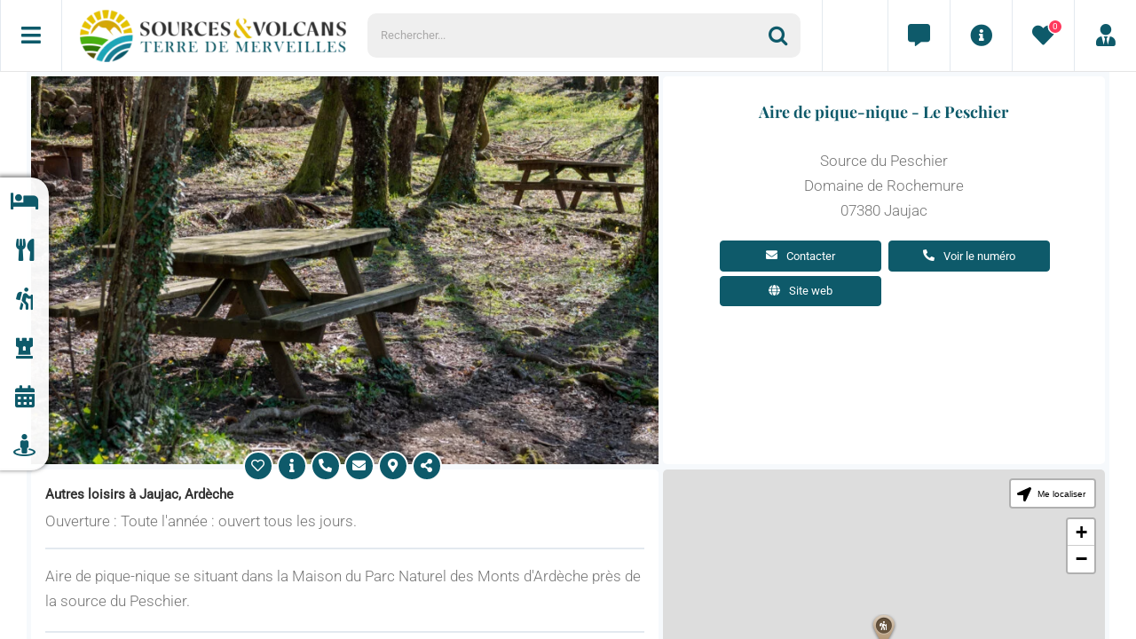

--- FILE ---
content_type: text/html; charset=utf-8
request_url: https://www.google.com/recaptcha/api2/anchor?ar=1&k=6LdU6ZIjAAAAABQMBdTPUXmZ010Fk7cm_4P9LhJ5&co=aHR0cHM6Ly9zb3VyY2Vzdm9sY2Fucy5jb206NDQz&hl=fr&v=PoyoqOPhxBO7pBk68S4YbpHZ&size=invisible&badge=inline&anchor-ms=20000&execute-ms=30000&cb=bmlbl576ryth
body_size: 48900
content:
<!DOCTYPE HTML><html dir="ltr" lang="fr"><head><meta http-equiv="Content-Type" content="text/html; charset=UTF-8">
<meta http-equiv="X-UA-Compatible" content="IE=edge">
<title>reCAPTCHA</title>
<style type="text/css">
/* cyrillic-ext */
@font-face {
  font-family: 'Roboto';
  font-style: normal;
  font-weight: 400;
  font-stretch: 100%;
  src: url(//fonts.gstatic.com/s/roboto/v48/KFO7CnqEu92Fr1ME7kSn66aGLdTylUAMa3GUBHMdazTgWw.woff2) format('woff2');
  unicode-range: U+0460-052F, U+1C80-1C8A, U+20B4, U+2DE0-2DFF, U+A640-A69F, U+FE2E-FE2F;
}
/* cyrillic */
@font-face {
  font-family: 'Roboto';
  font-style: normal;
  font-weight: 400;
  font-stretch: 100%;
  src: url(//fonts.gstatic.com/s/roboto/v48/KFO7CnqEu92Fr1ME7kSn66aGLdTylUAMa3iUBHMdazTgWw.woff2) format('woff2');
  unicode-range: U+0301, U+0400-045F, U+0490-0491, U+04B0-04B1, U+2116;
}
/* greek-ext */
@font-face {
  font-family: 'Roboto';
  font-style: normal;
  font-weight: 400;
  font-stretch: 100%;
  src: url(//fonts.gstatic.com/s/roboto/v48/KFO7CnqEu92Fr1ME7kSn66aGLdTylUAMa3CUBHMdazTgWw.woff2) format('woff2');
  unicode-range: U+1F00-1FFF;
}
/* greek */
@font-face {
  font-family: 'Roboto';
  font-style: normal;
  font-weight: 400;
  font-stretch: 100%;
  src: url(//fonts.gstatic.com/s/roboto/v48/KFO7CnqEu92Fr1ME7kSn66aGLdTylUAMa3-UBHMdazTgWw.woff2) format('woff2');
  unicode-range: U+0370-0377, U+037A-037F, U+0384-038A, U+038C, U+038E-03A1, U+03A3-03FF;
}
/* math */
@font-face {
  font-family: 'Roboto';
  font-style: normal;
  font-weight: 400;
  font-stretch: 100%;
  src: url(//fonts.gstatic.com/s/roboto/v48/KFO7CnqEu92Fr1ME7kSn66aGLdTylUAMawCUBHMdazTgWw.woff2) format('woff2');
  unicode-range: U+0302-0303, U+0305, U+0307-0308, U+0310, U+0312, U+0315, U+031A, U+0326-0327, U+032C, U+032F-0330, U+0332-0333, U+0338, U+033A, U+0346, U+034D, U+0391-03A1, U+03A3-03A9, U+03B1-03C9, U+03D1, U+03D5-03D6, U+03F0-03F1, U+03F4-03F5, U+2016-2017, U+2034-2038, U+203C, U+2040, U+2043, U+2047, U+2050, U+2057, U+205F, U+2070-2071, U+2074-208E, U+2090-209C, U+20D0-20DC, U+20E1, U+20E5-20EF, U+2100-2112, U+2114-2115, U+2117-2121, U+2123-214F, U+2190, U+2192, U+2194-21AE, U+21B0-21E5, U+21F1-21F2, U+21F4-2211, U+2213-2214, U+2216-22FF, U+2308-230B, U+2310, U+2319, U+231C-2321, U+2336-237A, U+237C, U+2395, U+239B-23B7, U+23D0, U+23DC-23E1, U+2474-2475, U+25AF, U+25B3, U+25B7, U+25BD, U+25C1, U+25CA, U+25CC, U+25FB, U+266D-266F, U+27C0-27FF, U+2900-2AFF, U+2B0E-2B11, U+2B30-2B4C, U+2BFE, U+3030, U+FF5B, U+FF5D, U+1D400-1D7FF, U+1EE00-1EEFF;
}
/* symbols */
@font-face {
  font-family: 'Roboto';
  font-style: normal;
  font-weight: 400;
  font-stretch: 100%;
  src: url(//fonts.gstatic.com/s/roboto/v48/KFO7CnqEu92Fr1ME7kSn66aGLdTylUAMaxKUBHMdazTgWw.woff2) format('woff2');
  unicode-range: U+0001-000C, U+000E-001F, U+007F-009F, U+20DD-20E0, U+20E2-20E4, U+2150-218F, U+2190, U+2192, U+2194-2199, U+21AF, U+21E6-21F0, U+21F3, U+2218-2219, U+2299, U+22C4-22C6, U+2300-243F, U+2440-244A, U+2460-24FF, U+25A0-27BF, U+2800-28FF, U+2921-2922, U+2981, U+29BF, U+29EB, U+2B00-2BFF, U+4DC0-4DFF, U+FFF9-FFFB, U+10140-1018E, U+10190-1019C, U+101A0, U+101D0-101FD, U+102E0-102FB, U+10E60-10E7E, U+1D2C0-1D2D3, U+1D2E0-1D37F, U+1F000-1F0FF, U+1F100-1F1AD, U+1F1E6-1F1FF, U+1F30D-1F30F, U+1F315, U+1F31C, U+1F31E, U+1F320-1F32C, U+1F336, U+1F378, U+1F37D, U+1F382, U+1F393-1F39F, U+1F3A7-1F3A8, U+1F3AC-1F3AF, U+1F3C2, U+1F3C4-1F3C6, U+1F3CA-1F3CE, U+1F3D4-1F3E0, U+1F3ED, U+1F3F1-1F3F3, U+1F3F5-1F3F7, U+1F408, U+1F415, U+1F41F, U+1F426, U+1F43F, U+1F441-1F442, U+1F444, U+1F446-1F449, U+1F44C-1F44E, U+1F453, U+1F46A, U+1F47D, U+1F4A3, U+1F4B0, U+1F4B3, U+1F4B9, U+1F4BB, U+1F4BF, U+1F4C8-1F4CB, U+1F4D6, U+1F4DA, U+1F4DF, U+1F4E3-1F4E6, U+1F4EA-1F4ED, U+1F4F7, U+1F4F9-1F4FB, U+1F4FD-1F4FE, U+1F503, U+1F507-1F50B, U+1F50D, U+1F512-1F513, U+1F53E-1F54A, U+1F54F-1F5FA, U+1F610, U+1F650-1F67F, U+1F687, U+1F68D, U+1F691, U+1F694, U+1F698, U+1F6AD, U+1F6B2, U+1F6B9-1F6BA, U+1F6BC, U+1F6C6-1F6CF, U+1F6D3-1F6D7, U+1F6E0-1F6EA, U+1F6F0-1F6F3, U+1F6F7-1F6FC, U+1F700-1F7FF, U+1F800-1F80B, U+1F810-1F847, U+1F850-1F859, U+1F860-1F887, U+1F890-1F8AD, U+1F8B0-1F8BB, U+1F8C0-1F8C1, U+1F900-1F90B, U+1F93B, U+1F946, U+1F984, U+1F996, U+1F9E9, U+1FA00-1FA6F, U+1FA70-1FA7C, U+1FA80-1FA89, U+1FA8F-1FAC6, U+1FACE-1FADC, U+1FADF-1FAE9, U+1FAF0-1FAF8, U+1FB00-1FBFF;
}
/* vietnamese */
@font-face {
  font-family: 'Roboto';
  font-style: normal;
  font-weight: 400;
  font-stretch: 100%;
  src: url(//fonts.gstatic.com/s/roboto/v48/KFO7CnqEu92Fr1ME7kSn66aGLdTylUAMa3OUBHMdazTgWw.woff2) format('woff2');
  unicode-range: U+0102-0103, U+0110-0111, U+0128-0129, U+0168-0169, U+01A0-01A1, U+01AF-01B0, U+0300-0301, U+0303-0304, U+0308-0309, U+0323, U+0329, U+1EA0-1EF9, U+20AB;
}
/* latin-ext */
@font-face {
  font-family: 'Roboto';
  font-style: normal;
  font-weight: 400;
  font-stretch: 100%;
  src: url(//fonts.gstatic.com/s/roboto/v48/KFO7CnqEu92Fr1ME7kSn66aGLdTylUAMa3KUBHMdazTgWw.woff2) format('woff2');
  unicode-range: U+0100-02BA, U+02BD-02C5, U+02C7-02CC, U+02CE-02D7, U+02DD-02FF, U+0304, U+0308, U+0329, U+1D00-1DBF, U+1E00-1E9F, U+1EF2-1EFF, U+2020, U+20A0-20AB, U+20AD-20C0, U+2113, U+2C60-2C7F, U+A720-A7FF;
}
/* latin */
@font-face {
  font-family: 'Roboto';
  font-style: normal;
  font-weight: 400;
  font-stretch: 100%;
  src: url(//fonts.gstatic.com/s/roboto/v48/KFO7CnqEu92Fr1ME7kSn66aGLdTylUAMa3yUBHMdazQ.woff2) format('woff2');
  unicode-range: U+0000-00FF, U+0131, U+0152-0153, U+02BB-02BC, U+02C6, U+02DA, U+02DC, U+0304, U+0308, U+0329, U+2000-206F, U+20AC, U+2122, U+2191, U+2193, U+2212, U+2215, U+FEFF, U+FFFD;
}
/* cyrillic-ext */
@font-face {
  font-family: 'Roboto';
  font-style: normal;
  font-weight: 500;
  font-stretch: 100%;
  src: url(//fonts.gstatic.com/s/roboto/v48/KFO7CnqEu92Fr1ME7kSn66aGLdTylUAMa3GUBHMdazTgWw.woff2) format('woff2');
  unicode-range: U+0460-052F, U+1C80-1C8A, U+20B4, U+2DE0-2DFF, U+A640-A69F, U+FE2E-FE2F;
}
/* cyrillic */
@font-face {
  font-family: 'Roboto';
  font-style: normal;
  font-weight: 500;
  font-stretch: 100%;
  src: url(//fonts.gstatic.com/s/roboto/v48/KFO7CnqEu92Fr1ME7kSn66aGLdTylUAMa3iUBHMdazTgWw.woff2) format('woff2');
  unicode-range: U+0301, U+0400-045F, U+0490-0491, U+04B0-04B1, U+2116;
}
/* greek-ext */
@font-face {
  font-family: 'Roboto';
  font-style: normal;
  font-weight: 500;
  font-stretch: 100%;
  src: url(//fonts.gstatic.com/s/roboto/v48/KFO7CnqEu92Fr1ME7kSn66aGLdTylUAMa3CUBHMdazTgWw.woff2) format('woff2');
  unicode-range: U+1F00-1FFF;
}
/* greek */
@font-face {
  font-family: 'Roboto';
  font-style: normal;
  font-weight: 500;
  font-stretch: 100%;
  src: url(//fonts.gstatic.com/s/roboto/v48/KFO7CnqEu92Fr1ME7kSn66aGLdTylUAMa3-UBHMdazTgWw.woff2) format('woff2');
  unicode-range: U+0370-0377, U+037A-037F, U+0384-038A, U+038C, U+038E-03A1, U+03A3-03FF;
}
/* math */
@font-face {
  font-family: 'Roboto';
  font-style: normal;
  font-weight: 500;
  font-stretch: 100%;
  src: url(//fonts.gstatic.com/s/roboto/v48/KFO7CnqEu92Fr1ME7kSn66aGLdTylUAMawCUBHMdazTgWw.woff2) format('woff2');
  unicode-range: U+0302-0303, U+0305, U+0307-0308, U+0310, U+0312, U+0315, U+031A, U+0326-0327, U+032C, U+032F-0330, U+0332-0333, U+0338, U+033A, U+0346, U+034D, U+0391-03A1, U+03A3-03A9, U+03B1-03C9, U+03D1, U+03D5-03D6, U+03F0-03F1, U+03F4-03F5, U+2016-2017, U+2034-2038, U+203C, U+2040, U+2043, U+2047, U+2050, U+2057, U+205F, U+2070-2071, U+2074-208E, U+2090-209C, U+20D0-20DC, U+20E1, U+20E5-20EF, U+2100-2112, U+2114-2115, U+2117-2121, U+2123-214F, U+2190, U+2192, U+2194-21AE, U+21B0-21E5, U+21F1-21F2, U+21F4-2211, U+2213-2214, U+2216-22FF, U+2308-230B, U+2310, U+2319, U+231C-2321, U+2336-237A, U+237C, U+2395, U+239B-23B7, U+23D0, U+23DC-23E1, U+2474-2475, U+25AF, U+25B3, U+25B7, U+25BD, U+25C1, U+25CA, U+25CC, U+25FB, U+266D-266F, U+27C0-27FF, U+2900-2AFF, U+2B0E-2B11, U+2B30-2B4C, U+2BFE, U+3030, U+FF5B, U+FF5D, U+1D400-1D7FF, U+1EE00-1EEFF;
}
/* symbols */
@font-face {
  font-family: 'Roboto';
  font-style: normal;
  font-weight: 500;
  font-stretch: 100%;
  src: url(//fonts.gstatic.com/s/roboto/v48/KFO7CnqEu92Fr1ME7kSn66aGLdTylUAMaxKUBHMdazTgWw.woff2) format('woff2');
  unicode-range: U+0001-000C, U+000E-001F, U+007F-009F, U+20DD-20E0, U+20E2-20E4, U+2150-218F, U+2190, U+2192, U+2194-2199, U+21AF, U+21E6-21F0, U+21F3, U+2218-2219, U+2299, U+22C4-22C6, U+2300-243F, U+2440-244A, U+2460-24FF, U+25A0-27BF, U+2800-28FF, U+2921-2922, U+2981, U+29BF, U+29EB, U+2B00-2BFF, U+4DC0-4DFF, U+FFF9-FFFB, U+10140-1018E, U+10190-1019C, U+101A0, U+101D0-101FD, U+102E0-102FB, U+10E60-10E7E, U+1D2C0-1D2D3, U+1D2E0-1D37F, U+1F000-1F0FF, U+1F100-1F1AD, U+1F1E6-1F1FF, U+1F30D-1F30F, U+1F315, U+1F31C, U+1F31E, U+1F320-1F32C, U+1F336, U+1F378, U+1F37D, U+1F382, U+1F393-1F39F, U+1F3A7-1F3A8, U+1F3AC-1F3AF, U+1F3C2, U+1F3C4-1F3C6, U+1F3CA-1F3CE, U+1F3D4-1F3E0, U+1F3ED, U+1F3F1-1F3F3, U+1F3F5-1F3F7, U+1F408, U+1F415, U+1F41F, U+1F426, U+1F43F, U+1F441-1F442, U+1F444, U+1F446-1F449, U+1F44C-1F44E, U+1F453, U+1F46A, U+1F47D, U+1F4A3, U+1F4B0, U+1F4B3, U+1F4B9, U+1F4BB, U+1F4BF, U+1F4C8-1F4CB, U+1F4D6, U+1F4DA, U+1F4DF, U+1F4E3-1F4E6, U+1F4EA-1F4ED, U+1F4F7, U+1F4F9-1F4FB, U+1F4FD-1F4FE, U+1F503, U+1F507-1F50B, U+1F50D, U+1F512-1F513, U+1F53E-1F54A, U+1F54F-1F5FA, U+1F610, U+1F650-1F67F, U+1F687, U+1F68D, U+1F691, U+1F694, U+1F698, U+1F6AD, U+1F6B2, U+1F6B9-1F6BA, U+1F6BC, U+1F6C6-1F6CF, U+1F6D3-1F6D7, U+1F6E0-1F6EA, U+1F6F0-1F6F3, U+1F6F7-1F6FC, U+1F700-1F7FF, U+1F800-1F80B, U+1F810-1F847, U+1F850-1F859, U+1F860-1F887, U+1F890-1F8AD, U+1F8B0-1F8BB, U+1F8C0-1F8C1, U+1F900-1F90B, U+1F93B, U+1F946, U+1F984, U+1F996, U+1F9E9, U+1FA00-1FA6F, U+1FA70-1FA7C, U+1FA80-1FA89, U+1FA8F-1FAC6, U+1FACE-1FADC, U+1FADF-1FAE9, U+1FAF0-1FAF8, U+1FB00-1FBFF;
}
/* vietnamese */
@font-face {
  font-family: 'Roboto';
  font-style: normal;
  font-weight: 500;
  font-stretch: 100%;
  src: url(//fonts.gstatic.com/s/roboto/v48/KFO7CnqEu92Fr1ME7kSn66aGLdTylUAMa3OUBHMdazTgWw.woff2) format('woff2');
  unicode-range: U+0102-0103, U+0110-0111, U+0128-0129, U+0168-0169, U+01A0-01A1, U+01AF-01B0, U+0300-0301, U+0303-0304, U+0308-0309, U+0323, U+0329, U+1EA0-1EF9, U+20AB;
}
/* latin-ext */
@font-face {
  font-family: 'Roboto';
  font-style: normal;
  font-weight: 500;
  font-stretch: 100%;
  src: url(//fonts.gstatic.com/s/roboto/v48/KFO7CnqEu92Fr1ME7kSn66aGLdTylUAMa3KUBHMdazTgWw.woff2) format('woff2');
  unicode-range: U+0100-02BA, U+02BD-02C5, U+02C7-02CC, U+02CE-02D7, U+02DD-02FF, U+0304, U+0308, U+0329, U+1D00-1DBF, U+1E00-1E9F, U+1EF2-1EFF, U+2020, U+20A0-20AB, U+20AD-20C0, U+2113, U+2C60-2C7F, U+A720-A7FF;
}
/* latin */
@font-face {
  font-family: 'Roboto';
  font-style: normal;
  font-weight: 500;
  font-stretch: 100%;
  src: url(//fonts.gstatic.com/s/roboto/v48/KFO7CnqEu92Fr1ME7kSn66aGLdTylUAMa3yUBHMdazQ.woff2) format('woff2');
  unicode-range: U+0000-00FF, U+0131, U+0152-0153, U+02BB-02BC, U+02C6, U+02DA, U+02DC, U+0304, U+0308, U+0329, U+2000-206F, U+20AC, U+2122, U+2191, U+2193, U+2212, U+2215, U+FEFF, U+FFFD;
}
/* cyrillic-ext */
@font-face {
  font-family: 'Roboto';
  font-style: normal;
  font-weight: 900;
  font-stretch: 100%;
  src: url(//fonts.gstatic.com/s/roboto/v48/KFO7CnqEu92Fr1ME7kSn66aGLdTylUAMa3GUBHMdazTgWw.woff2) format('woff2');
  unicode-range: U+0460-052F, U+1C80-1C8A, U+20B4, U+2DE0-2DFF, U+A640-A69F, U+FE2E-FE2F;
}
/* cyrillic */
@font-face {
  font-family: 'Roboto';
  font-style: normal;
  font-weight: 900;
  font-stretch: 100%;
  src: url(//fonts.gstatic.com/s/roboto/v48/KFO7CnqEu92Fr1ME7kSn66aGLdTylUAMa3iUBHMdazTgWw.woff2) format('woff2');
  unicode-range: U+0301, U+0400-045F, U+0490-0491, U+04B0-04B1, U+2116;
}
/* greek-ext */
@font-face {
  font-family: 'Roboto';
  font-style: normal;
  font-weight: 900;
  font-stretch: 100%;
  src: url(//fonts.gstatic.com/s/roboto/v48/KFO7CnqEu92Fr1ME7kSn66aGLdTylUAMa3CUBHMdazTgWw.woff2) format('woff2');
  unicode-range: U+1F00-1FFF;
}
/* greek */
@font-face {
  font-family: 'Roboto';
  font-style: normal;
  font-weight: 900;
  font-stretch: 100%;
  src: url(//fonts.gstatic.com/s/roboto/v48/KFO7CnqEu92Fr1ME7kSn66aGLdTylUAMa3-UBHMdazTgWw.woff2) format('woff2');
  unicode-range: U+0370-0377, U+037A-037F, U+0384-038A, U+038C, U+038E-03A1, U+03A3-03FF;
}
/* math */
@font-face {
  font-family: 'Roboto';
  font-style: normal;
  font-weight: 900;
  font-stretch: 100%;
  src: url(//fonts.gstatic.com/s/roboto/v48/KFO7CnqEu92Fr1ME7kSn66aGLdTylUAMawCUBHMdazTgWw.woff2) format('woff2');
  unicode-range: U+0302-0303, U+0305, U+0307-0308, U+0310, U+0312, U+0315, U+031A, U+0326-0327, U+032C, U+032F-0330, U+0332-0333, U+0338, U+033A, U+0346, U+034D, U+0391-03A1, U+03A3-03A9, U+03B1-03C9, U+03D1, U+03D5-03D6, U+03F0-03F1, U+03F4-03F5, U+2016-2017, U+2034-2038, U+203C, U+2040, U+2043, U+2047, U+2050, U+2057, U+205F, U+2070-2071, U+2074-208E, U+2090-209C, U+20D0-20DC, U+20E1, U+20E5-20EF, U+2100-2112, U+2114-2115, U+2117-2121, U+2123-214F, U+2190, U+2192, U+2194-21AE, U+21B0-21E5, U+21F1-21F2, U+21F4-2211, U+2213-2214, U+2216-22FF, U+2308-230B, U+2310, U+2319, U+231C-2321, U+2336-237A, U+237C, U+2395, U+239B-23B7, U+23D0, U+23DC-23E1, U+2474-2475, U+25AF, U+25B3, U+25B7, U+25BD, U+25C1, U+25CA, U+25CC, U+25FB, U+266D-266F, U+27C0-27FF, U+2900-2AFF, U+2B0E-2B11, U+2B30-2B4C, U+2BFE, U+3030, U+FF5B, U+FF5D, U+1D400-1D7FF, U+1EE00-1EEFF;
}
/* symbols */
@font-face {
  font-family: 'Roboto';
  font-style: normal;
  font-weight: 900;
  font-stretch: 100%;
  src: url(//fonts.gstatic.com/s/roboto/v48/KFO7CnqEu92Fr1ME7kSn66aGLdTylUAMaxKUBHMdazTgWw.woff2) format('woff2');
  unicode-range: U+0001-000C, U+000E-001F, U+007F-009F, U+20DD-20E0, U+20E2-20E4, U+2150-218F, U+2190, U+2192, U+2194-2199, U+21AF, U+21E6-21F0, U+21F3, U+2218-2219, U+2299, U+22C4-22C6, U+2300-243F, U+2440-244A, U+2460-24FF, U+25A0-27BF, U+2800-28FF, U+2921-2922, U+2981, U+29BF, U+29EB, U+2B00-2BFF, U+4DC0-4DFF, U+FFF9-FFFB, U+10140-1018E, U+10190-1019C, U+101A0, U+101D0-101FD, U+102E0-102FB, U+10E60-10E7E, U+1D2C0-1D2D3, U+1D2E0-1D37F, U+1F000-1F0FF, U+1F100-1F1AD, U+1F1E6-1F1FF, U+1F30D-1F30F, U+1F315, U+1F31C, U+1F31E, U+1F320-1F32C, U+1F336, U+1F378, U+1F37D, U+1F382, U+1F393-1F39F, U+1F3A7-1F3A8, U+1F3AC-1F3AF, U+1F3C2, U+1F3C4-1F3C6, U+1F3CA-1F3CE, U+1F3D4-1F3E0, U+1F3ED, U+1F3F1-1F3F3, U+1F3F5-1F3F7, U+1F408, U+1F415, U+1F41F, U+1F426, U+1F43F, U+1F441-1F442, U+1F444, U+1F446-1F449, U+1F44C-1F44E, U+1F453, U+1F46A, U+1F47D, U+1F4A3, U+1F4B0, U+1F4B3, U+1F4B9, U+1F4BB, U+1F4BF, U+1F4C8-1F4CB, U+1F4D6, U+1F4DA, U+1F4DF, U+1F4E3-1F4E6, U+1F4EA-1F4ED, U+1F4F7, U+1F4F9-1F4FB, U+1F4FD-1F4FE, U+1F503, U+1F507-1F50B, U+1F50D, U+1F512-1F513, U+1F53E-1F54A, U+1F54F-1F5FA, U+1F610, U+1F650-1F67F, U+1F687, U+1F68D, U+1F691, U+1F694, U+1F698, U+1F6AD, U+1F6B2, U+1F6B9-1F6BA, U+1F6BC, U+1F6C6-1F6CF, U+1F6D3-1F6D7, U+1F6E0-1F6EA, U+1F6F0-1F6F3, U+1F6F7-1F6FC, U+1F700-1F7FF, U+1F800-1F80B, U+1F810-1F847, U+1F850-1F859, U+1F860-1F887, U+1F890-1F8AD, U+1F8B0-1F8BB, U+1F8C0-1F8C1, U+1F900-1F90B, U+1F93B, U+1F946, U+1F984, U+1F996, U+1F9E9, U+1FA00-1FA6F, U+1FA70-1FA7C, U+1FA80-1FA89, U+1FA8F-1FAC6, U+1FACE-1FADC, U+1FADF-1FAE9, U+1FAF0-1FAF8, U+1FB00-1FBFF;
}
/* vietnamese */
@font-face {
  font-family: 'Roboto';
  font-style: normal;
  font-weight: 900;
  font-stretch: 100%;
  src: url(//fonts.gstatic.com/s/roboto/v48/KFO7CnqEu92Fr1ME7kSn66aGLdTylUAMa3OUBHMdazTgWw.woff2) format('woff2');
  unicode-range: U+0102-0103, U+0110-0111, U+0128-0129, U+0168-0169, U+01A0-01A1, U+01AF-01B0, U+0300-0301, U+0303-0304, U+0308-0309, U+0323, U+0329, U+1EA0-1EF9, U+20AB;
}
/* latin-ext */
@font-face {
  font-family: 'Roboto';
  font-style: normal;
  font-weight: 900;
  font-stretch: 100%;
  src: url(//fonts.gstatic.com/s/roboto/v48/KFO7CnqEu92Fr1ME7kSn66aGLdTylUAMa3KUBHMdazTgWw.woff2) format('woff2');
  unicode-range: U+0100-02BA, U+02BD-02C5, U+02C7-02CC, U+02CE-02D7, U+02DD-02FF, U+0304, U+0308, U+0329, U+1D00-1DBF, U+1E00-1E9F, U+1EF2-1EFF, U+2020, U+20A0-20AB, U+20AD-20C0, U+2113, U+2C60-2C7F, U+A720-A7FF;
}
/* latin */
@font-face {
  font-family: 'Roboto';
  font-style: normal;
  font-weight: 900;
  font-stretch: 100%;
  src: url(//fonts.gstatic.com/s/roboto/v48/KFO7CnqEu92Fr1ME7kSn66aGLdTylUAMa3yUBHMdazQ.woff2) format('woff2');
  unicode-range: U+0000-00FF, U+0131, U+0152-0153, U+02BB-02BC, U+02C6, U+02DA, U+02DC, U+0304, U+0308, U+0329, U+2000-206F, U+20AC, U+2122, U+2191, U+2193, U+2212, U+2215, U+FEFF, U+FFFD;
}

</style>
<link rel="stylesheet" type="text/css" href="https://www.gstatic.com/recaptcha/releases/PoyoqOPhxBO7pBk68S4YbpHZ/styles__ltr.css">
<script nonce="MfMXBJx7RTjKt6sFoIXS_w" type="text/javascript">window['__recaptcha_api'] = 'https://www.google.com/recaptcha/api2/';</script>
<script type="text/javascript" src="https://www.gstatic.com/recaptcha/releases/PoyoqOPhxBO7pBk68S4YbpHZ/recaptcha__fr.js" nonce="MfMXBJx7RTjKt6sFoIXS_w">
      
    </script></head>
<body><div id="rc-anchor-alert" class="rc-anchor-alert"></div>
<input type="hidden" id="recaptcha-token" value="[base64]">
<script type="text/javascript" nonce="MfMXBJx7RTjKt6sFoIXS_w">
      recaptcha.anchor.Main.init("[\x22ainput\x22,[\x22bgdata\x22,\x22\x22,\[base64]/[base64]/bmV3IFpbdF0obVswXSk6Sz09Mj9uZXcgWlt0XShtWzBdLG1bMV0pOks9PTM/bmV3IFpbdF0obVswXSxtWzFdLG1bMl0pOks9PTQ/[base64]/[base64]/[base64]/[base64]/[base64]/[base64]/[base64]/[base64]/[base64]/[base64]/[base64]/[base64]/[base64]/[base64]\\u003d\\u003d\x22,\[base64]\x22,\x22dMOfwoPDmcKiL8OKwqHCncKxw7vCgAHDh8ORBkdrUkbCrFhnwq5Zwrksw4fCm2tOIcKGR8OrA8O7wps0T8OPwrrCuMKnADLDvcK/w5IINcKUX2JdwoBYK8OCRhwNSlcVw7E/[base64]/BkPDiMOWwpoQWUvDn8ORMiXClcKVSwjDn8KjwpBlwpXDsFLDmRlfw6swMsOiwrxPw4pOMsOxR2IRYkgqTsOWd1oBeMOVw6kTXAXDol/[base64]/bMK7wrk5H8OCJcKGZsKmwqXCoMK6SzAmXCVWBi4+wpxMwpvDlsKLT8OxSC7DrMK/PGMUcMObIcO4w7TCtsK/QjZmw4TCmifDmUjCiMOLwovDkjFuw4EGARHCqEXDrcKnwoxcBAR8ATfDrkDChi/CrcKDTcKHwrjCiAoIwrXCq8KgZcK5FcORwqBoFcOQNU1ZF8O2wrcYDAtPAsOaw7d9FUBjw5XDtmwyw6/Dt8KrPMO9VlvDkVcSYkrDowZ8V8OHacKfBsOIwprDj8K2Bg0AcsKEYxDDosK0wrlGSn8Ja8OAPRpRwpzCv8OdYcKAKsOUw5jCmsORacKxacKxw7TCpcOVwp8Xw5jCj10lTip1acKtdMKScnjDp8OMwoh+KBMhw73CocKTHsKXBEfCgsOAR1Z/wrgpfMK5CMK6wrclw70PHMOTw4RdwrYlwoLDtMOBLRItKsKtRh3Ci0PCosOHwqFIwpg9wrg9w7XDmMO/w5zCsVLDhlTDlMOORcOMPT1TFkDDrjnChMKwOVJuRxp9DkHCgR51X3kkwoTCqMKpC8KMISE/w6HDoVDDsRLCgsOOw4DCkTcAQ8OywpAjfcOJZCfCrWnCi8Krwo1gwpTDgl/CtcKKbmZRw5jDrMONa8OqMMOLwr/DsGfCnz4Oe2rCuMOMwpDDlcKsOV7DvMOKwrDCg298YkHCmMO8PsKUCG3DgMO+KcOWEXXDocOYJsKnSRTDoMKLGsKEw4MWw59zwpTCjsOQM8KUw58Cw6RFWGPCn8OZVcKpw7XCnMOJwoVOw6PCrcK8V2wtwpPDv8Oqwo9rw5/DkcKsw4YjwovCr3LCoFFiGjJxw7NFwpTCtXvCvQrCqHoQZWoeTsOvMsOewpvCrB/[base64]/CnW9Fw6fDj8K7wq50EcKtwrnCs0nDnMK5w5ZmPgYzw6XCs8OqwrXCnzkpUz8cBlHCgcKowoPCjcOQwqR8w5IFw5/ClMOsw5tNVWrDr1bDuGEMc03DlcO9H8K5Jkh7w5nDrlQgei3CvsO6wr05ZsO7RVFxGU4fw69AwrDCvsKVwrTDphtUw7zCjMOVwpnChAgvGTdHwprCll9Vwr1YCcKDDMKxfRtfw6bDhsODUBxIPQXCpcOGRA7CrcKbfDJzJxwsw4IGNVrDqMO2bsKNwqMkwofDnMKFYV/CpmVdfC5RAcKTw6zDiAbCncOOw54xSkhrwph2AMKJXcOIwoF7Wkg5fsOfwocmGX5/OwrDmALDt8OPM8O4w5sEw7VfS8Oww4EICsOQwpojLDPDi8KdasOSw5/DrMOtwrXDiB/[base64]/PMOhAsOuw5XDjxbCj8O2wo7CjkDDuzYkQsOKbMK6YsKSwogRwr7DugQTGMOEw5bCjG8MLcOJwoTDo8OWDMKNw6PDs8Omw6VbT1lzw4UoIMK5w6DDvDcNwpnDu2PCiDHDjsKfw4IXRMKWwpFgOTt9w6/DknlYa2MwZ8KpVMKAbw7CrinCoVspWytOw6rDlXATB8OSCcOvdU/DlFB4b8KMw4tzE8OHwpVgB8KUw7XCoUI1cGloJB0LOMK4w4rDo8OldsKUwo0Vw6TCphbDhDBxw5HDnVjCmMKSw5stwr/DlxDClBdLw7obw6rDkHcrwqQiwqDCtVXCvXRMI0FIFy12wpbClMO1BcKDRxQoTsOSwofCu8Oow6PCicOdwogkegzDpwQtw7glbMOHwp7DoU3DtcK6w6QXw67Cv8KxXj3Cl8K1w6PDiUY+NEnCrsO8wqBTXnlkRMOXw5bCt8OrKCIAwqHDrsK6w7/CnMKmw5kBLMO/TsOIw7Eqw57Dt2R9ayV8E8O5YlnCj8OUeFhUw63CtMKhw5hNYT3CnyDCp8OZP8OnZSHCswtKw6AGTHTDhsOMA8KKI1pVXsKxKmp7wqI6w7XCtsO7a0/[base64]/[base64]/CumRoD0zChD/Cj8OVw7UpwoYicjx9WcKMwqhuw7tww5tVdAY4QMOAwpN0w4fDl8O+LsKJfX5YVcOxPU5wQjbDg8O9YsOPW8OHBsKew67Ct8KGw6tcw5Q+w7LClEx8aExSwr3Dl8KGwo4VwqU1VFEAw6rDn0vDmMOHe2LCoMO3w63CuirDqlvDmcK3LsO/Q8OiSsO3wr9QwoNlGlfDk8O4ecOzSClXRcOdH8Kqw6TCk8Kzw5xbVE/[base64]/CvcKiUxZNw5oLOXTDiMKVw7N3w5URVMKDw58mwpPCgsOmw4I1KF17CU7DmcKvNhDCisKiw77CgcKZw544FMOtdX5+axjDkcO/w7FsFVPCj8KwwqJyTTFCwqkcOkTDlQ/[base64]/DglghDF04wqzDuMOMDkpGT8K2HMK2w7YiwrDCo8OLw4JQGAknIkpdPsOmScK1f8OrBjPDkXfCjFDCmVxMLGs7wpdYN2fDpmUxMsOPwoczbcKUw6ZjwplIw4PCvsKXwrjDiTrDugnCn2R3w7ZMw7/CvsOdw5XCv2QMwq/DnxPCi8KgwrRiw7HDoEzDqAtkVDEhHVHCkMKLwpldwrjDuD3DsMOawqIjw4zDiMKVBsKZNsKnHDrCkA0xw6jCqsONwqrDhcOtQ8OaJyFBwpREHUjDq8OwwrN+w6DDuXfDsEPClMOWKcOdw6Vcw4l8CRPCoAXDiFRCbS3Dr2fDlsKxRD/DtXghw4rDgsOGwqfCiUFPwr1UFk/DnDB3w7XCkMKUGsOpOjo0CUHCmADCu8O+wrzDnMOowpPDmcOxwqZSw5DClsOjdzU6wrRvwrHCqnLDlcO5w4t8X8Ozw7Q3CsKHw75Vw6A4CHTDi8K3KsO7esO2wr/[base64]/DkTbClMOCw6DDhHXDti4DBloNw44aM8O0BMKtw6tow4xvwpzDv8Ocw5MNw67Do0EFw6wGQ8K0OBjDjCEGw61fwqt9UhfDvwJiwq8QTMKUwosfScKCwoonw4R9MMKsXkAaCMK4MMO7J3Zqw4QibH/Ds8KMVsKPw73Ds17DpDnDksOCw5zDuAFMQsK5w6XCksOhVcOzwrx7woPDlsOXYcKSXMOxw6fDlMOoI2kfwr4/[base64]/CrsKYXDrDnU3CtcOQGcKYw40ORMKLAjDDo8Kcw4PDunnDtWfDg34Iw6DCs2LDqsOuZcOSDyI6P1/CjMKhwpx1w4x8w5liw4LDmMKKL8OxWsKBw7R3MVcDXcOGYFoOwoE9I08Bwr83wqI0eh44IRxMwqfDmgTDmVDDi8ONwql6w6nCuh3DmsOPYFfDnx19wpLCvWZOQS7DnycUw5bDngBhw5XCo8ORwpbDtl7Cj2/[base64]/CjsO9OhDDrGDCojTDoDrCtsOqF8O9E8Ouw7bCscKCRzvCrcOqw5wVdH3CocKie8KvD8O2eMOvQBbDkDvDpSPCriRWeDU+VlB9w4Mmw5bDmhDDn8OxDzEOGnzDqcOrw7hpw4BcCxrCv8OSwqfDhMKcw53CgTXDhMOxw5EiwqbDhMKyw704KQHDlMOXScKhJcK/ZcKlDsK4W8OdaCN9ZQbCkmnCgsOhUEbCpcKjw7rCuMK3w7nCpTPCoSMWw4XCkUQlfADDpzgYwrHCpH/DhTlZeCbDh1pLKcKDw40BCmzCn8OVKsO7wrzCj8KXwrDCscOmw74ewp1+wrLCtiAIR3guBMK3wrZSwoRNwqM9wo7CqsOWB8KfLsOAVkVRUG0uwotbJcOzA8OoSsO9woAswoBzw5XDtjptfMOGwqLDiMOpwogvwrXCmHTClcOFRsKiEUdscmfChcOyw7DDm8K/wqjCnRLDsmgtwrcZZMK/wrrDhG7CqMKQS8KEWDLCk8OHf0UnwpvDkMK1BWPCkhMywofCjUsKAV5UNkZuw6tLUzAYw4/Cvy5Nb2PDjQnCt8O2wpoxw6/DlsOpRMOQwqFCw77CpDdiw5DDiHvCsVJgw59mwoRtQ8KJNcOxQ8KMw4h/wonCkAVjwrTDgkNow5sFwo5hf8O6wp8aesKHdMOfwqlNM8K9MmTCtw/CscKKw4pmHcO9woXDjkjDuMKbe8KgOcKYwr0UDSVLwohswrDCj8OLwo9Bw7NVDXYeCx7Cq8KXa8KCw77ClcK+w4JNwrknLMKMSFvDosOmw7HDrcOgw7NGa8OMAD/[base64]/[base64]/VAhVwrfDtRZvwp7DucOOwqXDuiJ6KFTCu8OABcKUw6VPW3gBbMK6MsKTDyd+YkvDvMO/WAB+wpRlwowkBMORw6PDusO+EcOOw68kc8OpwqDCiU/DthpBOklpKcOhw4Qbw4Z/[base64]/Cm07Co1DCjcOHOzbChsKxQlHDt8OwCsKmYcKhN8O9wrHDqTPDnsOMwodKPMKjMMO9F0EQWsO4w5zDssKYw5EYwo/DlRnCnMOJEgLDs8KUe1VIwpjDp8Klw7lHwrjClG3ChMKLw40bwpPCr8KiGcKhw70HJ3gzA1fDgMKLBcORwqvCumXCnsKvwrnDucOkwobClBN5EGXCv1XCulU+WTlZwqpwc8OCTgpSw6fCjkrDiG/CqsOkI8KowrdjAsOHwqXDo1XDi3Ndw77CicKzJVYPwo7DsV50ecO3ODLDncORBcOiwr1YwpcEwow0w7rDiBnDnsKzw74nwo3ChMKYw5kJSz/CnH3Ck8OZw7Rjw4zCjnnCtcOaw5fCuwwfccKuwot1w5AOw752QVjDvFNXeT/CksO7wrrCoEFowp8Yw4gEwq3CvcOfVsOTIXHDvsO/w6vDucOdDsKsSDPDgw5GRsO0cH9KwpzCjmLDusOZwpdDCxwcwpQYw63ClMOGwofDicK0w5R3IcOEw69hworDq8OAFcKmwq0hFFXCniHCl8Onwr3CvQQPw69MU8OFw6bClsKxAcKfw6kow4HDs0QXAD8/G3YvYkrCtsOMwpFiV2zDpMOFGyjCoUUUwoHDhcK8woDDr8O2ZC18AilRN00wU0zDhsOyAhMLwqnDhRLDuMOGLnBdw4QIw49GwpDCocKUw6peb0EPBMOZaS0bw5MEI8KAIxvClsOqw5VVwojCp8ONasK2wpnCoU/Cik9YwpTDtsO9w7/[base64]/woPChMKUUylzw4ZDChFYAQTDoAFtX3t0wqHDj0YRXUxrGMO3wo3DtMKBwqbDm1xXRj3CksKwBcKWPMOfwovDv2QKw4NCR03Ckk42worCiD07w7PDkz/Cg8OsU8KAw6gYw51Vwp8qwoxmwq1Iw4/CsiwxDsOLUsOAIQjCvFXDiGQBemdPwqBkw7YHw4Zxw6xxwpTCpsKfVsKawqPCsgkMwrg1wpvDgCwrwooZw7nCssOtBQnCnh5XCMOewo84w64Tw6XCqGTDscKyw5kgGFlhwoMtw5glwqMsESRhwrDDgMK6O8Ohw4rCjns3wp81TTR1w6rCkcKdw7Bsw6/[base64]/w4DDgFoWWz/ChsOSw6xVKsOSw4fCgyvDqMODwqrCv8KheMOZwrLCt3gfw6EYfsOswrnDnMOzHW9fw5rDlWPChcORJBPDnsOPwqnDi8OMwovDnxzDicK0wp/CmXAiPksqZSRpBMKPalITexgiMx7CjiDDold6w5PDmhA7JcOfw4ERwqTCikLDqCfDnMKJwoRNEEsOasOYQRnCm8OIDQLDmsKFw6FlwpgRMMO+w79dWcOqSCh4QsOQwrvCqBxnw7nCpxrDonfCuUrCn8OBwod0wonCjQHDlndhwrAbw5/DvMK7wopTc0TCjcKUbQ1xUVpgwpFrI1/DpcOsVMKxXnpowq5xwqBEF8K8Z8O2w5/DpsKsw6/DviAIQMKyF2bCg39XCA0mwoZ/HUYje8KpGWxvdF59XmJXRhk6OsOFGS15woHDrnLDiMKPw7QCw57DtR3DqlI1YsKcw7HCs0A9IcKDLGfCt8OEwq0uwo/CoVsEwofCl8OVw7DDk8OlIsKWwqjDrUxgPcOpwrlIwrYuwoxiBUkVAWYBMcKCwrHDqsKhDcOQwqvDpDBFw6TDjE0Fw6wNw50Wwqx5DMK5NcO2w68aRsOswpY0TRRvwqQUNkRuw7URfcOFwrbDkgnDmMKnwqrCphjDr3/ClsO0S8KQbcKsw59nwrdaOsKgwqkjQ8Kbwoozw7/DgD/[base64]/CvTzCq1xabVNYHHUiwr/[base64]/Q8OUwoFYCEliw7/ChsKMTsKOw5DDm8KaA8OTKTrDscKFwrZcwrDCocKXw7vDncOhXsO7DBwMw48XYsK+WcOXcR8mwrIGCinDqWEvM1YFw5vCqsK7wqAiwr/DmsOmRjTDuiDCvsKiEMOowpXDgGfCmMOuTMODAcOeHXF5w6guRMKKUMOCMMKowqnDpS/Dp8KXw5M6P8OOPWnDlHl/woo7c8OjDAZEU8OVwrcBTWLCpE7Dt1/CsSnCrVFYwrUkw4PCnQXCmiFWwrQtw4XCny3Dk8OBTmfCvlvCs8OZwprDsMONGjrDn8O6w6szwpjCuMK8w6nDnmdTDW0Swoh6w68uFiDCiRsGw6HCr8OyMgUHDcKfwpfCr3xowoN9R8K2wpo5bk/CmGXDrcO1TMKxd0BSGsKPwqh1woXCnh9cC3k+GwNhwo3Du28Qw6Mfwr9YBGjDuMO4woXCiCJHRsKsNMO8wrAqMSJbwp5ORsKKVcKCT05jByrDrsOwwq/CuMKdXcOGwrbCvAY5w6LCvsKYGMOHwpdzw5fCmSgHwpzCq8OOT8O7H8OIwr3CsMKdRsOmwptrw53Dg8OURA0ewrHCu2FVw4FbN1NCwqrCqCTCslnDqMO4ewfCu8OteF9hRCUswrQTKAQ0VcO+Xg1gMVImByxhHcO5PMOyA8KsbMK1wrAZM8OkBsOvXG/DjsOnByDChRPDvsOMM8OPXGtYb8K7bBLCqMOpZ8Odw7ZzY8OFSFzCtEQbbMKywpXCqXTDtcKjUS4qQTnClj13w71Ec8Oww4bDly5rwrwpwqnDnTnCilbCq27DhsKewp9yNsK5EsKTw6pswoDDhyvDtMKcw7fDnsOwLcOKd8OqMyo3wpbCvj/CpzbDgX5Sw41/w4jCgMOUw5lwOsK7e8O9w4TDjsKpfsKvwpTCpH3CjV3CrRHCgFRVw7llZMKuw51lTnEMwpnDpn5PBCfChQzCgcOzc2FKw4vCognDsl4Tw6twwqfCksOkwrpKY8KTLMKDQsO5w64swqbCtR0eYMKOB8Klw5nCusKSwo/DgMKeRsKow6TCr8Omw6HCjMK3w40xwocjTggQE8O3w5zDmcOdJFZ8PFQAw6QNGD3CmcO1F8O2w7jCnMOCw4nDvsOiHcOyRSzCp8KXBMOnfSbDpsK0wqR4wovDvsOow7DDnT7Cq3bDt8K/[base64]/DqBfDkg1uI1TDkwNww7PDoh7ChsKUwofDgBHDl8OPw4lkw4IowpVZwojDs8ONw7DCnGZrHiFmUz84woDDgsK/woDCosK6w5PDt2vCt1MRTgZVGsKVJ1/Dqyoew4nCj8KddsOywrABQsK/[base64]/CuwUnw7pTw61eAG7CjMKdBglRCT9FwqbDpgJSwqfDpcK7GwXDv8KMwrXDuQnDiyXCs8KKwrrCh8Kyw50UYMOVwqfCiVjCn3zCt3PCiSp9wrFJw73Djx3DgyJlC8KubcKawplkw4Y3DyrCvjpawqFrXMKvFAgbw4I3wq8IwoQlwq/Cn8O/w6/DjMOTwqJmw45bw7LDocKRBzLCisOVGMO5wpVyFsKEDwtrw7hCw4DDlMK8cCA7wrY7w4vDhxNsw7ELPCEZf8OVOCjCsMObwozDkj7CrDMyf2EmJcKIVcOJwrrDvQZLal3ClcO+G8OtVFwwViBdw7PCgxQWEXo2w5/DqcOMw7towozDv1w0RBsrw43Cv3M7wr3CrsKTw4tCwqtzJnbCg8KVbMOAw6N5IMKMw6x+VALDu8O/RMOlYcONcwTCsmzCvTXDrmvCo8KJCsKmccOyDl/CpgbDjSLDtMOtwovChsKmw7gud8Oiw7tJMFzDmFfCm0bCvVbDqisZXUPDqcOmwp/DocK1wrHCvHlQdi7Dk1ZhYMKWw4DCg8KVw5LCrCvDmTURdk9VMHtdAVHCm2LDisKlwr7CpcO8V8KKwrfDvMOATWPDlDPDtH/DiMOKCsOGwo/DuMKew6HDpcKzISdPwoJ4wrjDnHFfwpnCusOJw68Lw75ywrHCj8KvQC3DmnzDvsOpwoEHw4k8d8KHwp/Cux7DqsOGw5DDmMO6XjDCrcOaw7LDqgvCrMK/ejfDk3hew6zCjMO1wrcBWMOlwrfChUp/w5FCwqDCgsOvU8KZPwrDkcKNcH7CrSQmwp7Cp0c3wpY5w607ZVbDskAQw4V4wrkVwqggwqlSwoc5L0XCh2zCkMOcw6rCg8K7w649w7J3w7tGwqPCu8OkL2s2w6Q9woQmw7bCjR/Dk8O4d8KacWHCk20ydsOCWw1/VMKxw5rCoCjCkxYuwrttwo3CksKrw451bsKhwq5tw59SdCkawpg0O2AEwqvCtSHCgMOUNMOCHMO5XW4yXS54wozClMKww6RhXcKmwpU/w50Rw47CrMOfHQxsIEfCmsOGw5zCrEzDgcO4dcKeTMOvZBrCpcKVYMOeG8KCYjLDixIFeF7CrsOfJsKiw7TDl8KVLcOKw6gJw5AFw77DowV/RyfDh27CqQZlOsOCW8K1Z8OeaMK4AcKKwpUQwpvCiArCvMKNWMKQwp/[base64]/w6nCkizCtcKUwq/DocKtesO/FS7ChMOUEMOuMhRsB15gIVjCi35lwqfCmijCuzTDgsONUsK0QnAtdGbDncKwwogpOxrDmcOgwpfDmMKNw7wNCsK0wrVORcKNDsO8fcOkwr/[base64]/DhDnDoHrDgQbCnErCiU4ww5Qmwo0Mw5ZYwrzDmDIRw4Zyw47CncOPIMK8w5kQfMKBw6rDgSPCr2NaRXhALsOLOnvDnsK+w5BQACnDksKyBcOIDitywrN9SVtIGyArw7dCSmoNw6ouw4B/b8OPw4pLdMOXwr/[base64]/[base64]/DjcOldz7DrSNyVE52HMKWLhImwo4qwqbDmH9Mw7nDj8KRw4bChyJnCMK/[base64]/EXnCqg/[base64]/Yw/ChEQCD2Zrw4pVQ8OJRcOMw4Mgw6B1O8KhXShXwpJ9wrPDkcK0Q05Hw5DCusKFwoDDvsKUGV7DpVgTw4vDlD8uWMO/[base64]/DnVMofMOvWBAKPS/[base64]/EhbCicKOw6gkw4UCwonDtGopwrfCszXCn8O3wq1wNBh8w6gMwr3DkcODUgTDkBXClsKwa8OlezYJwrLDhDTDnDQ/BcKnwr0PXcKnY1pbw54JdsK5VMKNV8OhEnQawooNwrvDlcOlw6fDsMO8wpAbwqfCtMK4HsOaScOCdl7CrGPCk2vDkH1+wozDocKJwpIHwrbCoMOZN8KVwqQtw47ClMO5wq7DvMKUwqnCuQnCmATCgnEAJ8OBCsOeRFZIwoMDw5s8wo/Dn8OyPE7DiE9INMKHOwHDqRQdJsOVwofCg8OXwqPCnMOEL3XDjcK8w4MowpXDnxrDgCEywqHDvCkgwo/[base64]/Cj8K1IMOAw7AAWcOCfWXCqsO6wobCrgY3w6NuB8KQwrRYd8K/Z3EEw7MowoTDkcKEwrZIwrsaw5gle3LCgsK0wpXCoMO2wocnIcOgw73Dt20pwo3DmsOFwqLDggk5CsKUwo9SLj9LJcKFw4XDqMKkwplsbRRUw6UYw5XCnSfCnzEvf8Kpw4PDpxXCjMK3ecO3J8OdwoxRwrxPFyAnw7zCsCbDrsOWNMKIw6BEw4YEH8KTwq0jwp/DqjgBKTIUGXBgwpciZMKOwpQ2wqvDisKtwrcPw57DgHfCgMKPwoTDjzzDmSs4wqkhLH3CsHNDw6nDoEPCqTnCjcOrw5jCvcKTCMK8woJFwoszamNmQ3AZwpVGw7jDjW/[base64]/I8OlwrJow5gYXcOdPxZbe8O9Z8Obw7pNw49sMxZ6KMOzw73DlcOHGcK1AC/CjMKNKcK9wrnDiMOPwoUPw7rDoMK1woYIXWliwqPDrMKkH1zDrcK/WsOPwrp3e8OVTWVvTQ7Dm8K7dcKGwpPCjsO0QyzChB3CjirComdCHMOFJ8OZwrrDucOZwpdewrpybkRaFsODw44HLcOKCD3CmcKSLVTDlgtEam4GdkvChMO6w5cpKR3DisKVbXTCjSPCpMKowoBzBsOOw63CrcKvYsKOEx/DhMOPw4AGwqnDisKxw6rDjXTCpHwRw5YjwrA1w6rCv8K/[base64]/Cl1nCr8ORw6HCpMK5w4hgH8KufcKZworDnBXCnMKwwoUyECAVb2LCqsKtUGYVNcK+d0LCucOLwrDDlzcKw6/DgXTDhQLCkERTPsKew7TCg0pTw5bCrxZkw4HCpEvChMKafG07wp/[base64]/DrlcHw5hsYTDDtMKAwoEUTcKowq4nw63DtHnCnG9OeGXDlcKECcOACEjDpV7Dqx4Nw7/CgFN7KcKZwoB5UzXDgcKswrXDlsKKw4DChMOsW8OyOcKSdcO9QMOiwrVUbsKDaRwCwrfDhCvCq8OKGMOJw4tlS8OnesK6wq9gw7lnwrXCqcOIBxDDuQTCj0EOwoHCvG7CncObQ8OHwq4eRMKMIiJPw50CcMKfAjI4HmVVw6LDrMKmw53DnCNxQcKGw7VoBU/CqBUIW8OGaMKYwpFZwrAYw6FYwo/DsMKbEcOEcMK/[base64]/CmMKYUhAqw5VAw7lGeHoNw7bDgSvCnMKUMVXCgyjCjUTCkMKSE00UEncbwovDhcO7LcOnw4XCkMKeJMKSQsOEAT7CncORMnnCnMOTNylnw6s/bAMxwql5wpMGPsOfwpYXw5TCvsOFwoUdPn3CthJHD23DpH3DgcKLwojDt8KQKcKkwprDrVVrw7JjXsOGw6tSYnLDvMKSBcK8w6gjwpNDY1kRAsOVw73DqMOYbsKeBMOZw53CuAENw7/CvcK4ZcKIBA/Dg08UwqrDkcKVwoHDucKHw4VAIsO7w64bH8O6NQMDwq3DhXAzWAdwZSPDrHTCoUMuYGTClcOEw6czLMKQKAZSw5RpX8K+wqh5w5vCjiIYZ8OvwrlSesKAwok5aGJ/w740woxEwrbDl8O6w4DDm2pdw7MCw4TDnxg1UcONwqdOWMK7EGPClBfDnm44esK9Q1zDnyJaG8KRDsOSw5rCtzjDg3gbwpVQwpRdw4N1w5vCiMOJw7LDhMKZQBjDhS0oRztXCRRawot/[base64]/E8KJccO5dCHDrcO6wq4RDcKlOSFBw4kSw4nDgcO2KDzChWPDk8KDB0QEw7rCq8K7w4nDjMOQwpnCiVcEwp3CvUHCg8OPElVjYwIbwpTClMOqw5DCnMKqw4Ezdzl+Vk40wrbCvXDDhVjCjsO/[base64]/IMK+LsKmw7PCvxTCo8KLL8OBc3/DgcORfsKiFMOuw4hMwrPCgMOeYToNQ8OiYzEtw4xqw4p6VQYhfsOwbxF1RMKvMibDpl7CpcK1w5JDw7LCgsKjw7/Cv8K6PFo0wqxuRcKCLBvDlsKrwpZxdwVJwovClmLDrmwkCsOFwpV/w7lIXMKPTcOmwr3Dt2ooMw1UVErDs0DComjCs8OowqnDpcKWNcKfBlFKwo3CggojAsKgw47Co04MCVjCvBJQwqR0BMKfATbDk8OQMsK+LRlUahE6HsOyLg/[base64]/[base64]/DtSTDnMOzfMKKw43Cl8KLThPCgsKwQAXDksKNLQcKXMKwbsOTwojDlwrDnsKew4nDucOEwpXDjXRJNUo5w5RqJznCiMOEwpUGw4krwo8pwovDhsO4MwM/wr1Aw7bClTvDocO/EcO4FcO9wo7DgcKIT1E+wqszd3cLLsKiw7fCgCjDscK6wq4MV8KOTT8Xw5DCvHDDvinCtWTCjMKiwrp/TsK5w7rCvMK9EMKKwrd4wrXCgUzDnsK7fsKcwoV3wpNcDRobwrrDl8KFV054w6VWw5PCoSdew5YhSzlrw5x9wofDqcO8ZForGCbDj8OrwoU/dMKMwoLDt8OOOcKiJ8OWLMKHImnCqsK7wojDqsObKBMvfm/CknpEwpfCoQDCmcO+KsKKK8OFUkt2dcKnwonDpMObw6lyDMOxYcK9d8O7c8KIwqIRw79Xw7vChBESwpLDviN1wr/DsGw2w6XDjzNkZCovb8KYw49OF8KOCcK0SsOYOMKjF2crw5dUMDHCnsO/[base64]/DssKGDVJmL8Kqw6rDg3PDl3MQL8OeQMO3w4ssXcK5w4DCusKIwoPDmsOEOhxYVT3DinzCscOUw7/CkAoKw4bDlMOOG1bCg8KbRMOUMMOSwqvCiXXCtSQ9Ql3CgFIwwrrCsT1nRcKOFsKba3rDvGDCiWAMd8O5H8O7wpjCoGNpw7zCucKgw7tfGx/Dm0ZRBzLDuj8WwqzDmlXCrmrDqyl+w5YUwoTDo2p+IBQCe8K1YXcpasOewqYhwoE+w5ctwpQqVDTDv0B9IcOsL8Ktw6PCrMKRw7HCskklTcOGw740XsOnCEMzQ1shwokywr9SwpHCicKCFsOZw7HDncORXDdLJljDiMOfwogOw5Vowr7DkBvCrMOSwpNmwp3Clx/CpcO6FwI4LFnDhcOLTHYhw6vDj1HCmMKZw5I3FlAew7MgN8KMGcKuw4MQw5pnQsKgwozCpcOIScOtwqdoCnnDhnVLRMKdcSHDpU4lwqTDlVIvw6cAYsOTehvCrxrDm8KYQG7CkQ0/w7lMf8KAJcKLcnwCRHLCg0/CkcOKbSXCiRrDgDxVMMO1w5Efw4PCl8K1Typ8IGwLKcK6w63DscOvwrDDsFYmw518an/CssO0EljDpcOUwqIZAsORwpjCryYZc8KoJFXDknjCscKjCWxmwq49SWPDrl8Rwr/CpFvCoUBHwoMtw77DgSQvTcO/[base64]/Ck8O6wpjCiMK9EjnCgsKuw4kUGwfCrcKqP09iVCzDq8K3E0gIQsKHe8OBccK1wr/CosOPTcKyZsKLwrt9T23Cn8OgwrnCp8O3w70owq/CghlWfsOyHyjCgMOEDCVvwoAQwpkNWcOmw6cYw7VDwr7Cn0PDksKMBcKtwoxfwpNgw6fCqRUuw77CsGTClsOew59WSj9WwqzDqj5GwqNsP8OCw4PChw4/w5XDvsOfLcK0WmbCi3TCqHhXwplzwoplMsObQmRWwqLCl8OJw4XDl8OjwpjDs8KbK8OoTMKGwrnCk8K9wqnDrsK5CsOIwoIzwq9zY8KTw5bDscO3woPDn8Klw5nDtytjwo/Ds1tcFQ7CgDfCukctwpvCiMO7b8OtwrjDrsK/[base64]/wqbCrMKdw7wpPGcUVcKDWh/CksOmRWvDv8K7bMKGUHfDuxMFBsK7w7jCgQjDn8OlT3sywokbwq8wwpJuR3krwqt8w67DiHV/DsKTO8Klw55IW38VOVDCqEwvwr3DqEPDhcOSYk/DgcKJHcOMw4rCkMOREMOcC8KQFn/[base64]/w6huw5rClcK+w5JGwrnDjwsULjhCwrvCpsO8w4LDuk3DhQvDjMOrwo9nw7fCmwxnwo3CjiPCqsKdw7LDk3oCwro3w5N0w6XDkHHDk3HDjX3DlMKIJzvDg8Kmwp/Dmwcnwo4EOsKuwrRzfsKKRsO5w7PCgsOINynCtcKEw6VXw6FTw7/CjSx1Y1LDn8Onw5/ChDx6UcKUwqXCqcK5dhnDssODw6xSXsOQw7cNKMKVw4swNMKVaxnCtMKcC8OfZ3DDhWJqwochWF/CucK7wo/DgsOUw4/Dq8K7bGhswqfDt8K6w4AFdCrChcOxWhPCncOoek/DmcKAw6cEeMOhdMKLwoh/enDDicKRw7LDuDLCjMKbw5TCv2nDs8KTwphwaldpIE8Mwr7Dk8OLdDLCvi0VUMOLw7lHwqAbw5dvF0nCgsOcGBrClMKjNcKpw4LCojZuw4/CjHp5wpplworDpyfChMOTw490HcKUwpzDicKMwoHCvcKdwqACJgvDozF0ZsOzwrfCosKHw63DhsObw4vCqcKcN8OmGBbCl8OUwoxHKWlzI8OtJXLClsOBwrrChsO1d8KLwrXDiGTDicKJwqjDvk54w53CnsK2PMOSLcOLVGdQK8KndGNIKyTDoDVyw7VBPgZ/[base64]/Dqm1EwobCqBLDhsODwpTClcKvL8K/PB4Ow53ClCRdwogKw7NbO3VmLH3DjcOtwptPTi5kw6/CoATDsT7DlDUZME9CAg4Mwr5Xw4nCrcOhwojCkMKwfMOow5kdw7gGwr8Aw7LDj8OGwpXDnsKgMMKZKwA4U2hLUcOBw7ROw4YpwqsGwo3CixoCW0BIR8K5AsK3fgnCmMOVensnwr/Ct8ORwr3DgFnDunTDgMOFw4TCo8KHw6cwwpTDt8O+w5vCqUFOCsKUwqTDlcKpw4AMSMO9w4LCvcO8wq8mKMOJRyPCtXcGwqLDvcO9P0DCoQ0Ew71XVDVMUUzCjMOBXg9Qw45Owr8EazJxT1Yow6TDn8KCwplTw5U+IEUdeMOmAAVtFMKpw4bDksK/ZMO2IsOHwpDCtsKYAMOnF8Kuw4E3wrI6w4TCqMKIw74zwrJaw4bDvcK/[base64]/DmMK5XMKnw7UiA8OoccK/DzPCpMKvw7c+wqbCumDCtSw6BSHDizFWw4DDgitmNC3Dj3PCisOrGcOMw4wMXkHDn8KHbUAfw4LCmcOrw7LDq8KyX8O+wr9Pa07CncO2M3Z4w7rDmWXCl8K9wq/DgXLDizLClcKFVRBnPcKNwrEzCELCucO7w64vAHbCjcKzZsKXAisaK8KbIxQoEsK9S8KGZ14DZsKxw6PDssOCE8KlaxYWw7jDmwpVw6PCizDDt8Kaw5w6KXHCpsOpY8KHCcOGRMKfGCZhw6otw5fClyzDgcOOPibCsMOqwqDDiMKyDcKCA1MyPsOcw7bDpTxma3Yhwr/DucOqH8OCH2FbIsKvwo7DgMKKw4Fiw4nDqMKWMhTDnkEmIAYLQcOjw4RbwpPDpmnDisKJBsOfYsOKXVZ8w5hcdyZzAH5Wwr4Kw73DisO/HMKEwo3DhlrCpMOHNsOyw4hbw4Evw6UEVkhdSATDkjdBOMKEwq9OLBzDgcOsOGMYw7VZbcOIEsO2SxE4w7MTB8Oww6zCmsKxWRPCpcOBM24Tw6MoewFnRcOkwoLCs0w5FMOjw7TClMK1wojDoxfCrcOIw4fDlsOxesOowpfDnsO3NMKmwpfDpcO/w4I2R8O0wpQ9w53CiT5kwokbwoE4wosgYCnCvD5Jw5MjbsOnRsO8YsKvw6g7TsKacMKzwpnClsOpe8Oew47CqxJqLC/CpV/[base64]/CqzEcdSFywoLCrsO0wqYZw5Y6wpXCpztyw7/DjcO3wrYgMVvDr8KgDmN1DVXDhcKZw4k5wrB/[base64]/KmR1ehFdXys/[base64]/CsMOMW8K2w7zDgcOoCRJpw4EmH8KDCxTDpHJkVEvCk8KHekbDrcKRw7fDiy10w6LCp8OdwpoAw4zDnsO1w73Cq8KfGsKXYxpkSMKxw7kTeS/CtcOZwq/[base64]/DssO+wrvCosKyasKHw6LClcOCw67CrxYpOMKBdsO7DUIMH8OAQirCjifDrcKgT8KxYsKKwqrCqMKDBjfCicKvwovDiCR+w63Co30iQMODHwBqwrvDiybDvsKBw6rCosOcw4godsO4wrvDp8KKC8O/w6Uaw5XDncKIwqLDgMKuNj0EwrpgXl/DjHjCiE/Coj7DnEDDlMOCYhMIw6TChnPDgFAFbBfCt8OIBMOnwofCmsOnOMOKw7/DpcKrw7VsekMkaEoqDyszw5vCl8OwwrXDtEIAcSI/wrLCoQprd8Oge05uWsKnBUMMC3LCvcOhw7EWK27CtWDCn3DDpcOjR8OTw4stVsO9wrTDpmvCgAfCkw/DocKPNGQ/wphswpvCuEXCigoFw59qOSktWcKiIMOxw7PCqsOrZwXDocKbc8O5wqAUFsOVw6IgwqTDikItGMK/[base64]/Dk8OjCEUkwr8ywrhaXcO8f0fCv1TCgAFswqzCjMKKIsO1eitQwoVzwo/[base64]/Dp3wNJcKBw5bDlcKqwr5Dw6rDmlQFM8OSYsKFwqRiw4rDkMOlw7/Co8Kiw6jCmcKhTFDChBtFYMKGAGZ6b8OIOcKxwqHDocO2bRbChn/DnB7CuBFiwqNyw7wHC8OZwq/[base64]/Cr3bDvnt/PsKMBQIyCU3DomIYAV7DlyDDuMKSw6bCh0BCwpDCq1wFf1B8TMKowoE1w4RJw6BdeGrCr10LwrJqY1/ChE3DihPDhMOPw4DCuwZ/[base64]/wpzCqXY4wog/VsOyw5vCusKJwpfCvG3DkFV9VX9ZccODCsKTcMOuSMKWw7JPw7xVw7M1c8OZw75WHsODMk9DXcK7wr50w7jCgVIaDjh2w5dFwo/ChgwFwpHDpcOSaxc8AsKWW3PCixPCicKjb8OmMWDCsGrCmcOTQsOuwoRjwrjDvcKDCHbDrMOSC2h/w7xtQz3DkXPDmwvDh3LCsHNywrEmw4gKw6RIw4QLw7PDu8ObXMK4bcKowonCscOpwpAvScOKFwrCssKDw43DqMKkwoUVIzbCg1vDqMK4Hws6w6zDlcKgABPCrHLDqAlLw5PCrcOdZhRuFXoqwpoFw4zCpCQywqZWesOqwrE8w7czw4LCriRgw41MwpTDvGxlAMKDCMO/ADfDpDlqYsOvwqRywrPChzUOwq9UwqIGAsK0w48WwrDDvcKewoEJQVfCmVTCqcO3SRDCs8O7Gm7CkMKFwqIAf247PgdMwqg3ZsKPGFZcElcGNcOIN8KXw4EfKwnDsWkEw6kIwpdTw4fDkmrCmcOGQF0YLsOrDEdxFk/[base64]/CgMOYEkPCnsKoMnBLw7/DiHYuZzLDgsO8w6scw6Q5ARQsWMOLwrbDtUTDuMOeTsKjCcKdI8ObenfDpsOEw67DszADw5TDr8KhwrjDii5BwprClsKvwqZkw4Jiw7/[base64]/CvcKNdsKMwpbCjsOPw6ILHGV2w6hLFsKywqjCu2DCisKVw4s4wqTCh8K4w6PDuCVIwqHDviRhE8O2K0JSwoHDkcO/w4XDnyh7VcOiK8Oxw61ZU8OlEmdbwq0IPcOEw4Z7w4wdw7nChnMjw7/DvcKcw57Cg8OCNUEyK8OfBjHDlkbDmCMbwqvDoMKiwqzDpGPClsKBHF7Dj8KLwojDqcOycgHDl2zCmV1Gw7jDmcKPfcKsTcKBwpxEwpjDicKwwrgMw4TDsMOdw5zDgWHDpk9tEcOUw5wxeyzCqMKxwpTDmsOEwpTDn3TCgsOfw4HCpxLDpcKsw5/[base64]/Dv2XDhcKAwqE3wqzCucOZwqBxRi9PCMOTbk0vwqLDsA97STt/[base64]\\u003d\\u003d\x22],null,[\x22conf\x22,null,\x226LdU6ZIjAAAAABQMBdTPUXmZ010Fk7cm_4P9LhJ5\x22,0,null,null,null,0,[21,125,63,73,95,87,41,43,42,83,102,105,109,121],[1017145,681],0,null,null,null,null,0,null,0,null,700,1,null,0,\[base64]/76lBhnEnQkZnOKMAhk\\u003d\x22,0,0,null,null,1,null,0,1,null,null,null,0],\x22https://sourcesvolcans.com:443\x22,null,[3,1,3],null,null,null,1,3600,[\x22https://www.google.com/intl/fr/policies/privacy/\x22,\x22https://www.google.com/intl/fr/policies/terms/\x22],\x22KWea44h4qmthIfiaCBLJMqhW6INJR0RIQMLanwl3a1k\\u003d\x22,1,0,null,1,1768770185197,0,0,[198,250],null,[15,143,21],\x22RC-IXRqb1_kKEaO7A\x22,null,null,null,null,null,\x220dAFcWeA7yHutlw4k3oUJiGT4nWDzfS-yYyugw3SGo2ND2SWAXLQ0c8EQftQxnZTsFuM5o3XTChtTYBVMwQoh9PW2bJmVTJ8DkSQ\x22,1768852985226]");
    </script></body></html>

--- FILE ---
content_type: application/javascript
request_url: https://sourcesvolcans.com/child/custom.js?v=1.42
body_size: 393
content:
document.addEventListener("DOMContentLoaded", function(event) {
	//obfuscation des liens
	var obfuscClassname = document.getElementsByClassName("urlencode");
	for (var i = 0; i < obfuscClassname.length; i++) {
		obfuscClassname[i].addEventListener('click', obfuscFunction, false);
		obfuscClassname[i].addEventListener('mousedown', obfuscMiddleFunction, false);
	}
	
	//chargement open-system
	var script = document.createElement('script');
	script.type = 'text/javascript';
	script.src = '//gadget.open-system.fr/widgets-libs/rel/noyau-1.0.min.js';
	document.head.appendChild(script);
});

var obfuscFunction = function(event)
{
	var attribute = this.getAttribute("data-urlencode");
	var isBlank = this.getAttribute("data-target");
	if(event.ctrlKey || isBlank == "_blank") {
		var newWindow = window.open(decodeURIComponent(window.atob(attribute)), '_blank');
		newWindow.focus();
	} else {
		document.location.href= decodeURIComponent(window.atob(attribute));
	}
};

var obfuscMiddleFunction = function(event)
{	
	if (event.which === 2) {
		event.preventDefault();
		var attribute = this.getAttribute("data-urlencode");
		var newWindow = window.open(decodeURIComponent(window.atob(attribute)), '_blank');
	}
}